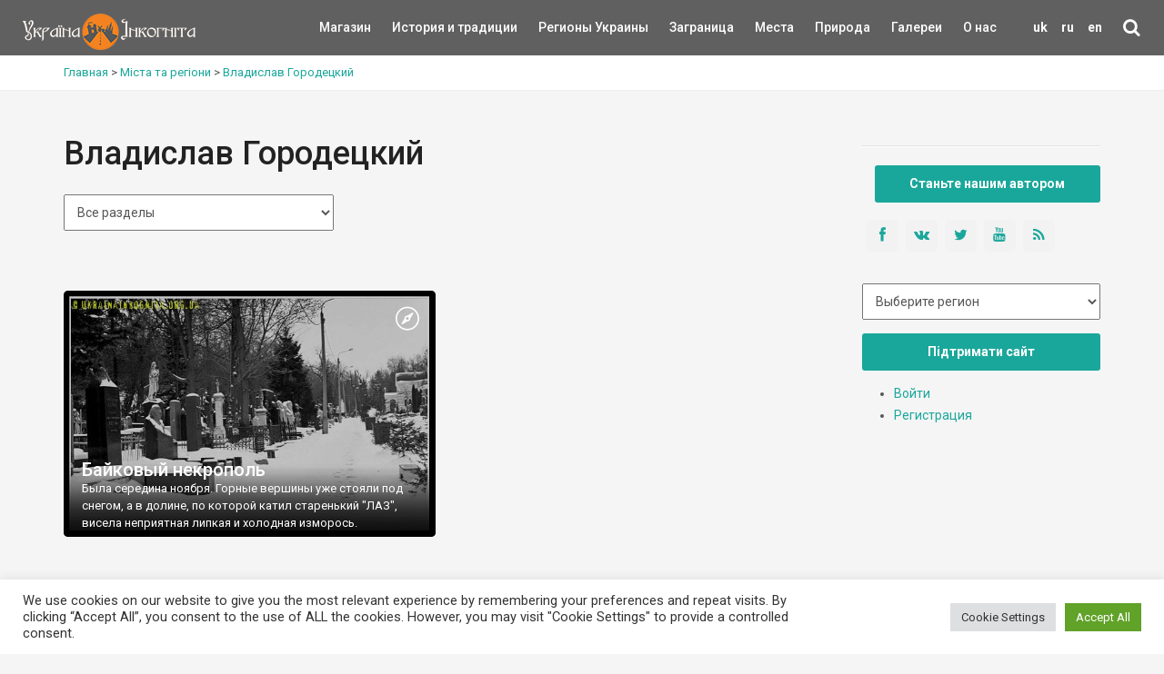

--- FILE ---
content_type: text/html; charset=UTF-8
request_url: https://ukrainaincognita.com/ru/tag/vladislav-gorodeckij
body_size: 17057
content:
<!DOCTYPE html>
<!--[if IE 9]><html class="ie ie9"> <![endif]-->
<html lang="ru">

<head>
	<meta http-equiv="Content-Type" content="text/html; charset=utf-8" />
	<link rel="shortcut icon" href="https://ukrainaincognita.com/wp-content/themes/incognita/favicon.ico" type="image/x-icon" />
	<title>
		Владислав Городецкий | Україна Інкогніта	</title>
	<link rel="alternate" type="application/rss+xml" title="Example Feed" href="https://ukrainaincognita.com/ru/feed" />
		<meta http-equiv="X-UA-Compatible" content="IE=edge">
	<meta name="viewport" content="width=device-width, initial-scale=1">
	<!-- Global site tag (gtag.js) - Google Analytics -->
	<script async src="https://www.googletagmanager.com/gtag/js?id=UA-367178-20"></script>
	<script>
		window.dataLayer = window.dataLayer || [];

		function gtag() {
			dataLayer.push(arguments);
		}
		gtag('js', new Date());
		gtag('config', 'UA-367178-20');
	</script>
	<!-- GOOGLE FONT -->
	<link href="https://fonts.googleapis.com/css?family=Roboto:400,500,700,300" rel="stylesheet" type="text/css">
	<link rel="stylesheet" media="all" href="https://ukrainaincognita.com/wp-content/themes/incognita/style.css" />
	<link rel="stylesheet" media="all" href="https://ukrainaincognita.com/wp-content/themes/incognita/css/custom.css" />
	<link rel="stylesheet" href="https://cdnjs.cloudflare.com/ajax/libs/lightbox2/2.11.3/css/lightbox.min.css">
	<link rel="alternate" hreflang="ru" href="https://ukrainaincognita.com/ru/tag/vladislav-gorodeckij" />

	<!-- This site is optimized with the Yoast SEO plugin v16.0 - https://yoast.com/wordpress/plugins/seo/ -->
	<meta name="robots" content="index, follow, max-snippet:-1, max-image-preview:large, max-video-preview:-1" />
	<link rel="canonical" href="https://ukrainaincognita.com/ru/tag/vladislav-gorodeckij" />
	<meta property="og:locale" content="ru_RU" />
	<meta property="og:type" content="article" />
	<meta property="og:title" content="Владислав Городецкий | Україна Інкогніта" />
	<meta property="og:url" content="https://ukrainaincognita.com/ru/tag/vladislav-gorodeckij" />
	<meta property="og:site_name" content="Україна Інкогніта" />
	<meta name="twitter:card" content="summary_large_image" />
	<script type="application/ld+json" class="yoast-schema-graph">{"@context":"https://schema.org","@graph":[{"@type":"Organization","@id":"https://ukrainaincognita.com/#organization","name":"\u0423\u043a\u0440\u0430\u0457\u043d\u0430 \u0406\u043d\u043a\u043e\u0433\u043d\u0456\u0442\u0430","url":"https://ukrainaincognita.com/","sameAs":[],"logo":{"@type":"ImageObject","@id":"https://ukrainaincognita.com/#logo","inLanguage":"ru-RU","url":"https://ukrainaincognita.com/wp-content/uploads/2021/03/logo_ui.png","width":190,"height":40,"caption":"\u0423\u043a\u0440\u0430\u0457\u043d\u0430 \u0406\u043d\u043a\u043e\u0433\u043d\u0456\u0442\u0430"},"image":{"@id":"https://ukrainaincognita.com/#logo"}},{"@type":"WebSite","@id":"https://ukrainaincognita.com/#website","url":"https://ukrainaincognita.com/","name":"\u0423\u043a\u0440\u0430\u0457\u043d\u0430 \u0406\u043d\u043a\u043e\u0433\u043d\u0456\u0442\u0430","description":"\u041f\u043e\u0434\u043e\u0440\u043e\u0436\u0456 \u043c\u0430\u043b\u043e\u0432\u0456\u0434\u043e\u043c\u0438\u043c\u0438 \u0442\u0430 \u0437\u0430\u043f\u043e\u0432\u0456\u0434\u043d\u0438\u043c\u0438 \u043c\u0456c\u0446\u044f\u043c\u0438","publisher":{"@id":"https://ukrainaincognita.com/#organization"},"potentialAction":[{"@type":"SearchAction","target":"https://ukrainaincognita.com/?s={search_term_string}","query-input":"required name=search_term_string"}],"inLanguage":"ru-RU"},{"@type":"CollectionPage","@id":"https://ukrainaincognita.com/ru/tag/vladislav-gorodeckij#webpage","url":"https://ukrainaincognita.com/ru/tag/vladislav-gorodeckij","name":"\u0412\u043b\u0430\u0434\u0438\u0441\u043b\u0430\u0432 \u0413\u043e\u0440\u043e\u0434\u0435\u0446\u043a\u0438\u0439 | \u0423\u043a\u0440\u0430\u0457\u043d\u0430 \u0406\u043d\u043a\u043e\u0433\u043d\u0456\u0442\u0430","isPartOf":{"@id":"https://ukrainaincognita.com/#website"},"breadcrumb":{"@id":"https://ukrainaincognita.com/ru/tag/vladislav-gorodeckij#breadcrumb"},"inLanguage":"ru-RU","potentialAction":[{"@type":"ReadAction","target":["https://ukrainaincognita.com/ru/tag/vladislav-gorodeckij"]}]},{"@type":"BreadcrumbList","@id":"https://ukrainaincognita.com/ru/tag/vladislav-gorodeckij#breadcrumb","itemListElement":[{"@type":"ListItem","position":1,"item":{"@type":"WebPage","@id":"https://ukrainaincognita.com/","url":"https://ukrainaincognita.com/","name":"\u0413\u043e\u043b\u043e\u0432\u043d\u0430 \u0421\u0442\u043e\u0440\u0456\u043d\u043a\u0430"}},{"@type":"ListItem","position":2,"item":{"@type":"WebPage","@id":"https://ukrainaincognita.com/ru/tag/vladislav-gorodeckij","url":"https://ukrainaincognita.com/ru/tag/vladislav-gorodeckij","name":"\u0412\u043b\u0430\u0434\u0438\u0441\u043b\u0430\u0432 \u0413\u043e\u0440\u043e\u0434\u0435\u0446\u043a\u0438\u0439"}}]}]}</script>
	<!-- / Yoast SEO plugin. -->


<link rel='dns-prefetch' href='//code.jquery.com' />
<link rel='dns-prefetch' href='//cdnjs.cloudflare.com' />
<link rel='dns-prefetch' href='//s.w.org' />
<link rel="alternate" type="application/rss+xml" title="Україна Інкогніта &raquo; Лента метки Владислав Городецкий" href="https://ukrainaincognita.com/ru/tag/vladislav-gorodeckij/feed" />
<link rel='stylesheet' id='lrm-modal-css'  href='https://ukrainaincognita.com/wp-content/plugins/ajax-login-and-registration-modal-popup/assets/lrm-core-compiled.css?ver=48' media='all' />
<link rel='stylesheet' id='lrm-modal-skin-css'  href='https://ukrainaincognita.com/wp-content/plugins/ajax-login-and-registration-modal-popup/skins/default/skin.css?ver=48' media='all' />
<link rel='stylesheet' id='cookie-law-info-css'  href='https://ukrainaincognita.com/wp-content/plugins/cookie-law-info/public/css/cookie-law-info-public.css?ver=2.0.8' media='all' />
<link rel='stylesheet' id='cookie-law-info-gdpr-css'  href='https://ukrainaincognita.com/wp-content/plugins/cookie-law-info/public/css/cookie-law-info-gdpr.css?ver=2.0.8' media='all' />
<link rel='stylesheet' id='related-posts-by-taxonomy-css'  href='https://ukrainaincognita.com/wp-content/plugins/related-posts-by-taxonomy/includes/assets/css/styles.css?ver=5.6' media='all' />
<link rel='stylesheet' id='wpml-legacy-horizontal-list-0-css'  href='//ukrainaincognita.com/wp-content/plugins/sitepress-multilingual-cms/templates/language-switchers/legacy-list-horizontal/style.css?ver=1' media='all' />
<link rel='stylesheet' id='wp-pagenavi-css'  href='https://ukrainaincognita.com/wp-content/plugins/wp-pagenavi/pagenavi-css.css?ver=2.70' media='all' />
<link rel='stylesheet' id='wpdreams-asl-basic-css'  href='https://ukrainaincognita.com/wp-content/plugins/ajax-search-lite/css/style.basic.css?ver=4.9.5' media='all' />
<link rel='stylesheet' id='wpdreams-ajaxsearchlite-css'  href='https://ukrainaincognita.com/wp-content/plugins/ajax-search-lite/css/style-simple-red.css?ver=4.9.5' media='all' />
<script src='https://ukrainaincognita.com/wp-includes/js/jquery/jquery.min.js?ver=3.5.1' id='jquery-core-js'></script>
<script src='https://ukrainaincognita.com/wp-includes/js/jquery/jquery-migrate.min.js?ver=3.3.2' id='jquery-migrate-js'></script>
<script src='https://ukrainaincognita.com/wp-content/plugins/sitepress-multilingual-cms/res/js/jquery.cookie.js?ver=4.4.8' id='jquery.cookie-js'></script>
<script id='wpml-cookie-js-extra'>
var wpml_cookies = {"wp-wpml_current_language":{"value":"ru","expires":1,"path":"\/"}};
var wpml_cookies = {"wp-wpml_current_language":{"value":"ru","expires":1,"path":"\/"}};
</script>
<script src='https://ukrainaincognita.com/wp-content/plugins/sitepress-multilingual-cms/res/js/cookies/language-cookie.js?ver=4.4.8' id='wpml-cookie-js'></script>
<script id='cookie-law-info-js-extra'>
var Cli_Data = {"nn_cookie_ids":[],"cookielist":[],"non_necessary_cookies":[],"ccpaEnabled":"","ccpaRegionBased":"","ccpaBarEnabled":"","strictlyEnabled":["necessary","obligatoire"],"ccpaType":"gdpr","js_blocking":"1","custom_integration":"","triggerDomRefresh":"","secure_cookies":""};
var cli_cookiebar_settings = {"animate_speed_hide":"500","animate_speed_show":"500","background":"#FFF","border":"#b1a6a6c2","border_on":"","button_1_button_colour":"#61a229","button_1_button_hover":"#4e8221","button_1_link_colour":"#fff","button_1_as_button":"1","button_1_new_win":"","button_2_button_colour":"#333","button_2_button_hover":"#292929","button_2_link_colour":"#444","button_2_as_button":"","button_2_hidebar":"","button_3_button_colour":"#dedfe0","button_3_button_hover":"#b2b2b3","button_3_link_colour":"#333333","button_3_as_button":"1","button_3_new_win":"","button_4_button_colour":"#dedfe0","button_4_button_hover":"#b2b2b3","button_4_link_colour":"#333333","button_4_as_button":"1","button_7_button_colour":"#61a229","button_7_button_hover":"#4e8221","button_7_link_colour":"#fff","button_7_as_button":"1","button_7_new_win":"","font_family":"inherit","header_fix":"","notify_animate_hide":"1","notify_animate_show":"","notify_div_id":"#cookie-law-info-bar","notify_position_horizontal":"right","notify_position_vertical":"bottom","scroll_close":"1","scroll_close_reload":"","accept_close_reload":"","reject_close_reload":"","showagain_tab":"","showagain_background":"#fff","showagain_border":"#000","showagain_div_id":"#cookie-law-info-again","showagain_x_position":"100px","text":"#333333","show_once_yn":"","show_once":"10000","logging_on":"","as_popup":"","popup_overlay":"1","bar_heading_text":"","cookie_bar_as":"banner","popup_showagain_position":"bottom-right","widget_position":"left"};
var log_object = {"ajax_url":"https:\/\/ukrainaincognita.com\/wp-admin\/admin-ajax.php"};
</script>
<script src='https://ukrainaincognita.com/wp-content/plugins/cookie-law-info/public/js/cookie-law-info-public.js?ver=2.0.8' id='cookie-law-info-js'></script>
<link rel="https://api.w.org/" href="https://ukrainaincognita.com/ru/wp-json/" /><link rel="alternate" type="application/json" href="https://ukrainaincognita.com/ru/wp-json/wp/v2/tags/11808" /><link rel="EditURI" type="application/rsd+xml" title="RSD" href="https://ukrainaincognita.com/xmlrpc.php?rsd" />
<meta name="generator" content="WPML ver:4.4.8 stt:1,45,54;" />
				<link rel="preconnect" href="https://fonts.gstatic.com" crossorigin />
				<link rel="preload" as="style" href="//fonts.googleapis.com/css?family=Open+Sans&display=swap" />
				<link rel="stylesheet" href="//fonts.googleapis.com/css?family=Open+Sans&display=swap" media="all" />
				<style>.recentcomments a{display:inline !important;padding:0 !important;margin:0 !important;}</style>                <style>
                    
					@font-face {
						font-family: 'aslsicons2';
						src: url('https://ukrainaincognita.com/wp-content/plugins/ajax-search-lite/css/fonts/icons2.eot');
						src: url('https://ukrainaincognita.com/wp-content/plugins/ajax-search-lite/css/fonts/icons2.eot?#iefix') format('embedded-opentype'),
							 url('https://ukrainaincognita.com/wp-content/plugins/ajax-search-lite/css/fonts/icons2.woff2') format('woff2'),
							 url('https://ukrainaincognita.com/wp-content/plugins/ajax-search-lite/css/fonts/icons2.woff') format('woff'),
							 url('https://ukrainaincognita.com/wp-content/plugins/ajax-search-lite/css/fonts/icons2.ttf') format('truetype'),
							 url('https://ukrainaincognita.com/wp-content/plugins/ajax-search-lite/css/fonts/icons2.svg#icons') format('svg');
						font-weight: normal;
						font-style: normal;
					}
					div[id*='ajaxsearchlitesettings'].searchsettings .asl_option_inner label {
						font-size: 0px !important;
						color: rgba(0, 0, 0, 0);
					}
					div[id*='ajaxsearchlitesettings'].searchsettings .asl_option_inner label:after {
						font-size: 11px !important;
						position: absolute;
						top: 0;
						left: 0;
						z-index: 1;
					}
					div[id*='ajaxsearchlite'].wpdreams_asl_container {
						width: 100%;
						margin: 0px 0px 0px 0px;
					}
					div[id*='ajaxsearchliteres'].wpdreams_asl_results div.resdrg span.highlighted {
						font-weight: bold;
						color: rgba(217, 49, 43, 1);
						background-color: rgba(238, 238, 238, 1);
					}
					div[id*='ajaxsearchliteres'].wpdreams_asl_results .results div.asl_image {
						width: 70px;
						height: 70px;
						background-size: cover;
						background-repeat: no-repeat;
					}
					div.asl_r .results {
						max-height: none;
					}
				
						div.asl_r.asl_w.vertical .results .item::after {
							display: block;
							position: absolute;
							bottom: 0;
							content: '';
							height: 1px;
							width: 100%;
							background: #D8D8D8;
						}
						div.asl_r.asl_w.vertical .results .item.asl_last_item::after {
							display: none;
						}
					                </style>
                			<script type="text/javascript">
                if ( typeof _ASL !== "undefined" && _ASL !== null && typeof _ASL.initialize !== "undefined" ) {
					_ASL.initialize();
				}
            </script>
            <link rel="icon" href="https://ukrainaincognita.com/wp-content/uploads/2025/11/cropped-favicon-32x32.png" sizes="32x32" />
<link rel="icon" href="https://ukrainaincognita.com/wp-content/uploads/2025/11/cropped-favicon-192x192.png" sizes="192x192" />
<link rel="apple-touch-icon" href="https://ukrainaincognita.com/wp-content/uploads/2025/11/cropped-favicon-180x180.png" />
<meta name="msapplication-TileImage" content="https://ukrainaincognita.com/wp-content/uploads/2025/11/cropped-favicon-270x270.png" />
</head>

<body class="front not-logged-in page-node node-type-page one-sidebar sidebar-right i18n-uk">
	<div class="layer"></div>
	<!-- Menu mask -->
	<!-- Header ================================================== -->
	<header>
		<div class="container-fluid">
			<div class="row">
				<div class="col-md-2 col-sm-2 col-xs-4">
					<a href="https://ukrainaincognita.com" id="logo"><img src="https://ukrainaincognita.com/wp-content/themes/incognita/img/logo.png"
							width="190" height="40" alt="" data-retina="true">
					</a>
				</div>
				<nav class="col-md-10 col-sm-10 col-xs-8">
					<ul id="primary_nav">
						<li id="lang">
							<li class="menu-item menu-item-language menu-item-has-children"><a href="https://ukrainaincognita.com" >uk</a></li><li class="menu-item menu-item-language menu-item-has-children menu-item-language-current"><a href="#"  onclick="return false">ru</a></li><li class="menu-item menu-item-language menu-item-has-children"><a href="https://ukrainaincognita.com/en" >en</a></li>						<li id="search">
							<div class="dropdown dropdown-search">
								<a href="#" class="dropdown-toggle" data-toggle="dropdown"><i
										class="icon-search"></i></a>
								<div class="dropdown-menu">
									<div id="custom-search-input-blog">
										<div class="input-group">
											<div id='ajaxsearchlite1' class="wpdreams_asl_container asl_w asl_m asl_m_1">
<div class="probox">

    
    <div class='promagnifier'>
                <div class='innericon'>
            <svg version="1.1" xmlns="http://www.w3.org/2000/svg" xmlns:xlink="http://www.w3.org/1999/xlink" x="0px" y="0px" width="22" height="22" viewBox="0 0 512 512" enable-background="new 0 0 512 512" xml:space="preserve">
                <path d="M460.355,421.59L353.844,315.078c20.041-27.553,31.885-61.437,31.885-98.037
                    C385.729,124.934,310.793,50,218.686,50C126.58,50,51.645,124.934,51.645,217.041c0,92.106,74.936,167.041,167.041,167.041
                    c34.912,0,67.352-10.773,94.184-29.158L419.945,462L460.355,421.59z M100.631,217.041c0-65.096,52.959-118.056,118.055-118.056
                    c65.098,0,118.057,52.959,118.057,118.056c0,65.096-52.959,118.056-118.057,118.056C153.59,335.097,100.631,282.137,100.631,217.041
                    z"/>
            </svg>
        </div>
    </div>

    
    
    <div class='prosettings' style='display:none;' data-opened=0>
                <div class='innericon'>
            <svg version="1.1" xmlns="http://www.w3.org/2000/svg" xmlns:xlink="http://www.w3.org/1999/xlink" x="0px" y="0px" width="22" height="22" viewBox="0 0 512 512" enable-background="new 0 0 512 512" xml:space="preserve">
                <polygon transform = "rotate(90 256 256)" points="142.332,104.886 197.48,50 402.5,256 197.48,462 142.332,407.113 292.727,256 "/>
            </svg>
        </div>
    </div>

    
    
    <div class='proinput'>
        <form autocomplete="off" aria-label='Ajax search form'>
            <input aria-label='Search input' type='search' class='orig' name='phrase' placeholder='Пошук' value='' autocomplete="off"/>
            <input aria-label='Autocomplete input, do not use this' type='text' class='autocomplete' name='phrase' value='' autocomplete="off"/>
            <input type='submit' value="Start search" style='width:0; height: 0; visibility: hidden;'>
        </form>
    </div>

    
    
    <div class='proloading'>

        <div class="asl_loader"><div class="asl_loader-inner asl_simple-circle"></div></div>

            </div>

            <div class='proclose'>
            <svg version="1.1" xmlns="http://www.w3.org/2000/svg" xmlns:xlink="http://www.w3.org/1999/xlink" x="0px"
                 y="0px"
                 width="12" height="12" viewBox="0 0 512 512" enable-background="new 0 0 512 512"
                 xml:space="preserve">
            <polygon points="438.393,374.595 319.757,255.977 438.378,137.348 374.595,73.607 255.995,192.225 137.375,73.622 73.607,137.352 192.246,255.983 73.622,374.625 137.352,438.393 256.002,319.734 374.652,438.378 "/>
        </svg>
        </div>
    
    
</div>
</div>


<div id='ajaxsearchlitesettings1' class="searchsettings wpdreams_asl_settings asl_w asl_s asl_s_1">
    <form name='options' autocomplete='off'>

        
        
		<div class="asl_option_inner hiddend">
			<input type='hidden' name='qtranslate_lang' id='qtranslate_lang1'
				   value='0'/>
		</div>

					<div class="asl_option_inner hiddend">
				<input type='hidden' name='wpml_lang'
					   value='ru'/>
			</div>
		
		
        <fieldset class="asl_sett_scroll">
            <legend style="display: none;">Generic selectors</legend>
            <div class="asl_option">
                <div class="asl_option_inner">
                    <input type="checkbox" value="exact" id="set_exactonly1"
                           title="Exact matches only"
                           name="asl_gen[]" />
                    <label for="set_exactonly1">Exact matches only</label>
                </div>
                <div class="asl_option_label">
                    Exact matches only                </div>
            </div>
            <div class="asl_option">
                <div class="asl_option_inner">
                    <input type="checkbox" value="title" id="set_intitle1"
                           title="Search in title"
                           name="asl_gen[]"  checked="checked"/>
                    <label for="set_intitle1">Search in title</label>
                </div>
                <div class="asl_option_label">
                    Search in title                </div>
            </div>
            <div class="asl_option">
                <div class="asl_option_inner">
                    <input type="checkbox" value="content" id="set_incontent1"
                           title="Search in content"
                           name="asl_gen[]"  checked="checked"/>
                    <label for="set_incontent1">Search in content</label>
                </div>
                <div class="asl_option_label">
                    Search in content                </div>
            </div>
            <div class="asl_option_inner hiddend">
                <input type="checkbox" value="excerpt" id="set_inexcerpt1"
                       title="Search in excerpt"
                       name="asl_gen[]"  checked="checked"/>
                <label for="set_inexcerpt1">Search in excerpt</label>
            </div>
		</fieldset>
		<fieldset class="asl_sett_scroll">
            				<div class="asl_option_inner hiddend">
					<input type="checkbox" value="post"
						   id="1customset_11"
						   title="Hidden option, ignore please"
						   name="customset[]" checked="checked"/>
					<label for="1customset_11">Hidden</label>
				</div>
				<div class="asl_option_label hiddend"></div>

								<div class="asl_option_inner hiddend">
					<input type="checkbox" value="page"
						   id="1customset_12"
						   title="Hidden option, ignore please"
						   name="customset[]" checked="checked"/>
					<label for="1customset_12">Hidden</label>
				</div>
				<div class="asl_option_label hiddend"></div>

								<div class="asl_option_inner hiddend">
					<input type="checkbox" value="mista"
						   id="1customset_13"
						   title="Hidden option, ignore please"
						   name="customset[]" checked="checked"/>
					<label for="1customset_13">Hidden</label>
				</div>
				<div class="asl_option_label hiddend"></div>

								<div class="asl_option_inner hiddend">
					<input type="checkbox" value="photos"
						   id="1customset_14"
						   title="Hidden option, ignore please"
						   name="customset[]" checked="checked"/>
					<label for="1customset_14">Hidden</label>
				</div>
				<div class="asl_option_label hiddend"></div>

								<div class="asl_option_inner hiddend">
					<input type="checkbox" value="videos"
						   id="1customset_15"
						   title="Hidden option, ignore please"
						   name="customset[]" checked="checked"/>
					<label for="1customset_15">Hidden</label>
				</div>
				<div class="asl_option_label hiddend"></div>

				        </fieldset>
            </form>
</div>

<div id='ajaxsearchliteres1' class='vertical wpdreams_asl_results asl_w asl_r asl_r_1'>

    
    <div class="results">

        
            <div class="resdrg">
            </div>

        
    </div>

    
    
</div>

    <div id="asl_hidden_data">
        <svg style="position:absolute" height="0" width="0">
            <filter id="aslblur">
                <feGaussianBlur in="SourceGraphic" stdDeviation="4"/>
            </filter>
        </svg>
        <svg style="position:absolute" height="0" width="0">
            <filter id="no_aslblur"></filter>
        </svg>

    </div>

<div class="asl_init_data wpdreams_asl_data_ct" style="display:none !important;" id="asl_init_id_1" data-asldata="[base64]/cz17cGhyYXNlfSIsDQogICAgIm92ZXJyaWRld3BkZWZhdWx0IjogMCwNCiAgICAib3ZlcnJpZGVfbWV0aG9kIjogImdldCINCn0NCg=="></div>
										</div>
									</div>
								</div>
							</div>
						</li>
					</ul>
					<a class="cmn-toggle-switch cmn-toggle-switch__htx open_close"
						href="javascript:void(0);"><span>Menu
							mobile</span></a>
					<div class="main-menu">
						<div id="header_menu">
							<img src="https://ukrainaincognita.com/wp-content/themes/incognita/img/logo_2.png" alt="img" data-retina="true" width="170"
								height="30">
						</div>
						<a href="#" class="open_close" id="close_in"><i class="icon_close"></i></a>
						<ul class="menu">
							<li class="first"><a href="https://kram.ukrainaincognita.com/" target="_blank"
									title="">Магазин </a></li>
							<li class="leaf">
																<a href="https://ukrainaincognita.com/ru/rozdily/istoriya-i-tradytsii-ru"
									title="История и традиции"
									style="width:50%">История и традиции</a>
							</li>
							<li class="expanded">
								<a href="https://ukrainaincognita.com/ru/mista-ta-regiony"
									title="" style="width:50%">Регионы Украины </a>
								<div class="switcher">&#9660;</div>
								<ul class="menu collapsing_menu">
									<li class="leaf"><a href=" https://ukrainaincognita.com/ru/mista-ta-regiony/kyivska-oblast "> Киевская область</a></li><li class="leaf"><a href=" https://ukrainaincognita.com/ru/mista-ta-regiony/chernigivska-oblast-ru "> Чернігівська область</a></li><li class="leaf"><a href=" https://ukrainaincognita.com/ru/mista-ta-regiony/volynskaya-oblast "> Волынская область</a></li><li class="leaf"><a href=" https://ukrainaincognita.com/ru/mista-ta-regiony/zhytomyrska-oblast-ru "> Житомирская область</a></li><li class="leaf"><a href=" https://ukrainaincognita.com/ru/mista-ta-regiony/zakarpatska-oblast-ru "> Закарпатская область</a></li><li class="leaf"><a href=" https://ukrainaincognita.com/ru/mista-ta-regiony/dnipropetrovska-oblast-ru "> Днепропетровская область</a></li><li class="leaf"><a href=" https://ukrainaincognita.com/ru/mista-ta-regiony/vinnicka-oblast "> Винницкая область</a></li><li class="leaf"><a href=" https://ukrainaincognita.com/ru/mista-ta-regiony/donecka-oblast "> Донецкая область</a></li><li class="leaf"><a href=" https://ukrainaincognita.com/ru/mista-ta-regiony/kirovogradska-oblast-ru-2 "> Кировоградская область</a></li><li class="leaf"><a href=" https://ukrainaincognita.com/ru/mista-ta-regiony/xarkivska-oblast "> Харьковская область</a></li><li class="leaf"><a href=" https://ukrainaincognita.com/ru/mista-ta-regiony/xersonska-oblast "> Херсонская область</a></li><li class="leaf"><a href=" https://ukrainaincognita.com/ru/mista-ta-regiony/ternopilska-oblast-ru-2 "> Тернопольская область</a></li><li class="leaf"><a href=" https://ukrainaincognita.com/ru/mista-ta-regiony/mykolaivska-oblast-ru "> Николаевская область</a></li><li class="leaf"><a href=" https://ukrainaincognita.com/ru/mista-ta-regiony/odeska-oblast-ru "> Одесская область</a></li><li class="leaf"><a href=" https://ukrainaincognita.com/ru/mista-ta-regiony/poltavska-oblast-ru "> Полтавская область</a></li><li class="leaf"><a href=" https://ukrainaincognita.com/ru/mista-ta-regiony/rivnenska-oblast-ru-2 "> Ровенская область</a></li><li class="leaf"><a href=" https://ukrainaincognita.com/ru/mista-ta-regiony/sumska-oblast-ru-2 "> Сумская область</a></li><li class="leaf"><a href=" https://ukrainaincognita.com/ru/mista-ta-regiony/lvivska-oblast-ru-2 "> Львовская область</a></li><li class="leaf"><a href=" https://ukrainaincognita.com/ru/mista-ta-regiony/ivano-frankivska-oblast-ru "> Ивано-Франковская область</a></li><li class="leaf"><a href=" https://ukrainaincognita.com/ru/mista-ta-regiony/zaporizka-oblast-ru "> Запорожская область</a></li><li class="leaf"><a href=" https://ukrainaincognita.com/ru/mista-ta-regiony/luganska-oblast-ru "> Луганская область</a></li><li class="leaf"><a href=" https://ukrainaincognita.com/ru/mista-ta-regiony/cherkaska-oblast-ru "> Черкаська область</a></li><li class="leaf"><a href=" https://ukrainaincognita.com/ru/mista-ta-regiony/chernivetska-oblast-ru "> Чернівецька область</a></li>								</ul>
							</li>
							<li class="expanded">
																<a href="https://ukrainaincognita.com/ru/mista-ta-regiony/zagranica"
									title="Заграница"
									style="width:50%">Заграница</a>
								<div class="switcher">&#9660;</div>
								<ul class="menu collapsing_menu">
									<li class="leaf"><a href=" https://ukrainaincognita.com/ru/mista-ta-regiony/zagranica/avstriya-ru "> Австрия</a></li><li class="leaf"><a href=" https://ukrainaincognita.com/ru/mista-ta-regiony/zagranica/albaniya-ru "> Албания</a></li><li class="leaf"><a href=" https://ukrainaincognita.com/ru/mista-ta-regiony/zagranica/bolgariya-ru "> Болгария</a></li><li class="leaf"><a href=" https://ukrainaincognita.com/ru/mista-ta-regiony/zagranica/ugorshchyna-ru "> Венгрия</a></li><li class="leaf"><a href=" https://ukrainaincognita.com/ru/mista-ta-regiony/zagranica/germaniya "> Германия</a></li><li class="leaf"><a href=" https://ukrainaincognita.com/ru/mista-ta-regiony/zagranica/gretsiya-ru "> Греция</a></li><li class="leaf"><a href=" https://ukrainaincognita.com/ru/mista-ta-regiony/zagranica/gruziya-ru "> Грузия</a></li><li class="leaf"><a href=" https://ukrainaincognita.com/ru/mista-ta-regiony/zagranica/daniya-ru "> Дания</a></li><li class="leaf"><a href=" https://ukrainaincognita.com/ru/mista-ta-regiony/zagranica/ispaniya-ru "> Испания</a></li><li class="leaf"><a href=" https://ukrainaincognita.com/ru/mista-ta-regiony/zagranica/kipr-ru "> Кипр</a></li><li class="leaf"><a href=" https://ukrainaincognita.com/ru/mista-ta-regiony/zagranica/likhtenshtein-ru "> Лихтенштейн</a></li><li class="leaf"><a href=" https://ukrainaincognita.com/ru/mista-ta-regiony/zagranica/polshcha-ru "> Польша</a></li><li class="leaf"><a href=" https://ukrainaincognita.com/ru/mista-ta-regiony/zagranica/portugaliya-ru "> Португалия</a></li><li class="leaf"><a href=" https://ukrainaincognita.com/ru/mista-ta-regiony/zagranica/rumuniya-ru "> Румыния</a></li><li class="leaf"><a href=" https://ukrainaincognita.com/ru/mista-ta-regiony/zagranica/pivnichna-makedoniya-ru "> Северная Македония</a></li><li class="leaf"><a href=" https://ukrainaincognita.com/ru/mista-ta-regiony/zagranica/slovachchyna-ru "> Словакия</a></li><li class="leaf"><a href=" https://ukrainaincognita.com/ru/mista-ta-regiony/zagranica/turechchyna-ru "> Турция</a></li><li class="leaf"><a href=" https://ukrainaincognita.com/ru/mista-ta-regiony/zagranica/chekhiya-ru "> Чехия</a></li><li class="leaf"><a href=" https://ukrainaincognita.com/ru/mista-ta-regiony/zagranica/shvetsiya-ru "> Швеция</a></li>								</ul>
							</li>
							<!-- <li class="leaf"><a href="http://incognita.com.ua/uk/tours" target="_blank"
									title="">Туры </a></li> -->
							<li class="expanded">
																<a href="https://ukrainaincognita.com/ru/rozdily/pamyatky"
									title="Места"
									style="width:50%">Места</a>
								<div class="switcher">&#9660;</div>
								<ul class="menu collapsing_menu">
									<li class="leaf"><a href=" https://ukrainaincognita.com/ru/rozdily/pamyatky-arkheologii-ru "> Памятники археологии</a></li><li class="leaf"><a href=" https://ukrainaincognita.com/ru/rozdily/reestry-pamyatok-ru "> Реестры памятников</a></li><li class="leaf"><a href=" https://ukrainaincognita.com/ru/rozdily/pamyatky/zamky-ta-fortetsi-ru "> Замки и крепости</a></li><li class="leaf"><a href=" https://ukrainaincognita.com/ru/rozdily/pamyatky/khramy-ta-monastyri-ru "> Храмы и монастыри</a></li><li class="leaf"><a href=" https://ukrainaincognita.com/ru/rozdily/pamyatky/gromadska-ta-zhytlova-arkhitektura-ru "> Общественная и жилая архитектура</a></li><li class="leaf"><a href=" https://ukrainaincognita.com/ru/rozdily/pamyatky/palatsy-ta-sadyby-ru "> Дворцы и усадьбы</a></li><li class="leaf"><a href=" https://ukrainaincognita.com/ru/rozdily/pamyatky/gospodarska-arkhitektura-ru "> Хозяйственная архитектура</a></li><li class="leaf"><a href=" https://ukrainaincognita.com/ru/rozdily/pamyatky/inshi-typy-pamyatok-ru "> Другие виды мест</a></li>								</ul>
							</li>
							<li class="expanded">
																<a href="https://ukrainaincognita.com/ru/rozdily/pryroda-ru"
									title="Природа"
									style="width:50%">Природа</a>
								<div class="switcher">&#9660;</div>
								<ul class="menu collapsing_menu">
									<li class="leaf"><a href=" https://ukrainaincognita.com/ru/rozdily/pryroda-ru/zapovidnyky-ru "> Заповедники</a></li><li class="leaf"><a href=" https://ukrainaincognita.com/ru/rozdily/pryroda-ru/natsionalni-parky-ru "> Национальные парки</a></li><li class="leaf"><a href=" https://ukrainaincognita.com/ru/rozdily/pryroda-ru/dendroparky-ru "> Дендропарки</a></li><li class="leaf"><a href=" https://ukrainaincognita.com/ru/rozdily/pryroda-ru/pamyatky-pryrody-ru "> Памятники природы</a></li><li class="leaf"><a href=" https://ukrainaincognita.com/ru/rozdily/pryroda-ru/landshafty-ru "> Ландшафты</a></li><li class="leaf"><a href=" https://ukrainaincognita.com/ru/rozdily/reestr "> Реестры</a></li>								</ul>
							</li>
							<!-- 							<li class="leaf">
								<a href="https://ukrainaincognita.com/ru/blog-ru">Блог</a>							</li> -->
							<li class="leaf">
								<a href="https://ukrainaincognita.com/ru/photos"
									title="Галереи ">Галереи </a>
							</li>
							<!-- <li class="leaf">
								<a href="https://ukrainaincognita.com/ru/videos"
									title="Видео ">Видео </a>
							</li> -->
							<li class="leaf">
								<a href="https://ukrainaincognita.com/ru/o-proekte"
									title="О нас ">О нас </a>
							</li>
						</ul>
					</div>
				</nav>
			</div>
			<!-- End row -->
		</div>
		<!-- End container -->
	</header>
	<!-- End Header =============================================== --> <div style="margin-top:60px;"></div>
 <div id="position">
     <div class="container breadcrumbs" itemscope itemtype="http://schema.org/BreadcrumbList">
         <!-- Breadcrumb NavXT 6.6.0 -->
<span itemprop="itemListElement" class="mista_breadcrumbs" itemscope itemtype="http://schema.org/ListItem"><a itemprop="item" title="Главная" href="https://ukrainaincognita.com/ru" class="home" ><span itemprop="name">Главная</span></a><meta itemprop="position" content="1"></span> <span class="separator"> &gt; </span><span itemprop="itemListElement" typeof="ListItem" class="mista_breadcrumbs" itemscope itemtype="http://schema.org/ListItem"><a itemprop="item" title="Міста та регіони" href="https://ukrainaincognita.com/mista-ta-regiony" ><span itemprop="name">Міста та регіони</span></a><meta itemprop="position" content="2"></span><span class="separator"> &gt; </span><span itemprop="itemListElement" itemscope itemtype="http://schema.org/ListItem"><a itemprop="item" title="Владислав Городецкий" href="https://ukrainaincognita.com/ru/tag/vladislav-gorodeckij?post_type=mista" aria-current="page"><span itemprop="name">Владислав Городецкий</span></a><meta itemprop="position" content="3"></span>     </div>
 </div>
 <div class="container margin_30">
     <div class="row">
         <div class="col-md-9">
             <h1 class="title" id="page-title">Владислав Городецкий </h1>
             <div id="above-content">
                 <div id="block-block-13" class="block block-block">
                     <div class="content">
                         <p>  							
							
																
					 	<select class="razdelselect" name="razdelselector">
										<option value="https://ukrainaincognita.com/ru/tag/vladislav-gorodeckij">Все разделы</option>
											<option value=" https://ukrainaincognita.com/ru/tag/vladislav-gorodeckij?rozdil=pamyatky-arkheologii-ru"> Памятники археологии</option><option value=" https://ukrainaincognita.com/ru/tag/vladislav-gorodeckij?rozdil=zamky-ta-fortetsi-ru"> Замки и крепости</option><option value=" https://ukrainaincognita.com/ru/tag/vladislav-gorodeckij?rozdil=khramy-ta-monastyri-ru"> Храмы и монастыри</option><option value=" https://ukrainaincognita.com/ru/tag/vladislav-gorodeckij?rozdil=gromadska-ta-zhytlova-arkhitektura-ru"> Общественная и жилая архитектура</option><option value=" https://ukrainaincognita.com/ru/tag/vladislav-gorodeckij?rozdil=istoriya-i-tradytsii-ru"> История и традиции</option><option value=" https://ukrainaincognita.com/ru/tag/vladislav-gorodeckij?rozdil=pamyatky"> Места</option><option value=" https://ukrainaincognita.com/ru/tag/vladislav-gorodeckij?rozdil=podorozhi-ru"> Путешествия</option><option value=" https://ukrainaincognita.com/ru/tag/vladislav-gorodeckij?rozdil=pryroda-ru"> Природа</option><option value=" https://ukrainaincognita.com/ru/tag/vladislav-gorodeckij?rozdil=zapovidnyky-ru"> Заповедники</option><option value=" https://ukrainaincognita.com/ru/tag/vladislav-gorodeckij?rozdil=natsionalni-parky-ru"> Национальные парки</option><option value=" https://ukrainaincognita.com/ru/tag/vladislav-gorodeckij?rozdil=dendroparky-ru"> Дендропарки</option><option value=" https://ukrainaincognita.com/ru/tag/vladislav-gorodeckij?rozdil=palatsy-ta-sadyby-ru"> Дворцы и усадьбы</option><option value=" https://ukrainaincognita.com/ru/tag/vladislav-gorodeckij?rozdil=gospodarska-arkhitektura-ru"> Хозяйственная архитектура</option><option value=" https://ukrainaincognita.com/ru/tag/vladislav-gorodeckij?rozdil=pamyatky-pryrody-ru"> Памятники природы</option><option value=" https://ukrainaincognita.com/ru/tag/vladislav-gorodeckij?rozdil=landshafty-ru"> Ландшафты</option><option value=" https://ukrainaincognita.com/ru/tag/vladislav-gorodeckij?rozdil=inshi-typy-pamyatok-ru"> Другие виды мест</option> 
								</select></p>
                         <div style="clear:both"></div>
                                                  <ul class="child-terms">
                                                      </ul>
                         <!--seo-text-begin-->
                         <div class="category-content">
                             <div class="view-header">
                                                              </div>
                             <div id="ajax_loader">
                                 <div id="loaderImage"><img src="https://ukrainaincognita.com/wp-content/themes/incognita/img/spinner.svg" alt="ajax spinner">
                                 </div>
                             </div>
                             <div id="content">
                                 <div class="view-content ">
                                     <div class="row posts_grid">
                                         
<div class="col-sm-6 wow fadeIn" data-wow-delay="0.1s">
    <div class="img_wrapper">

                <div class="tools_i">
            <form action="https://maps.google.com/maps" method="get" target="_blank" class="directions_list">
                <input type="hidden" name="daddr" value="50.417542, 30.511411">
                <button type="submit" class="tooltip_styled tooltip-effect-4">
                    <span class="tooltip-item"></span>
                    <span class="tooltip-content">Смотреть на карта: Google Maps</span>
                </button>
            </form>
        </div> <!-- -tools_i -->
        
        <div class="img_container">
            <a href="https://ukrainaincognita.com/ru/vladyslav-gorodetskyi/baikovyi-nekropol">
                                <img src=" https://ukrainaincognita.com/wp-content/uploads/2021/01/1golovna1_0.jpg" width="473"
                    height="315" alt="Байковый некрополь" title="Байковый некрополь" />
                            </a>
            <div class="short_info">
                <h3><a href="https://ukrainaincognita.com/ru/vladyslav-gorodetskyi/baikovyi-nekropol">Байковый некрополь</a></h3>
                Была середина ноября. Горные вершины уже  стояли под снегом, а в долине, по которой катил старенький "ЛАЗ",  висела неприятная липкая и холодная изморось.

            </div>
        </div>
    </div>
</div>                                     </div>
                                 </div>
                                 <div id="pagination">
                                                                      </div>
                             </div> <!--   content -->
                             <!--seo-text-end-->
                         </div> <!-- category content -->
                     </div>
                 </div>
             </div>
         </div>
         <aside class="col-md-3 sidebar" id="sidebar">

<hr>			
        				
		<div id="block-block-31" class="block block-block">

		  <div class="content">
		  
			<ul class="sidebar_user_info">
		  
				  					<li><a class="button lrm-register" href="#">Станьте нашим автором</a></li>
				  				 </ul> 
		  </div>
		</div>

<div id="block-block-5" class="block block-block">

  <div class="content">
    <div id="social_top">
<ul>
<li><a href="https://www.facebook.com/ukrainaincognita"><i class="icon-facebook"></i></a></li>
<li><a href="http://vk.com/uincognita"><i class="icon-vkontakte"></i></a></li>
<li><a href="http://twitter.com/UIncognita"><i class="icon-twitter"></i></a></li>
<li><a href="http://www.youtube.com/user/UkrainaIncognita"><i class="icon-youtube"></i></a></li>
<li><a href="http://feeds.feedburner.com/ukrainaincognita"><i class="icon-rss"></i></a></li>
</ul>
</div>
  </div>
</div>
<div id="block-block-10" class="block block-block">

  <div class="content">
    <script type="text/javascript">//<![CDATA[
function winopen() {
  var url = document.redirect.regionselector.value;
  if (url != "-") document.location.href=url;
}
//]]></script>

  
<form name="redirect">
<div style="white-space:nowrap;"> <!-- margin-left: -10px; -->
<select class="regionselector" name="regionselector" onchange="javascript:winopen();">
		<option value="-">Выберите регион</option>
			<option value=" https://ukrainaincognita.com/ru/mista-ta-regiony/kyivska-oblast "> Киевская область</option><option value=" https://ukrainaincognita.com/ru/mista-ta-regiony/chernigivska-oblast-ru "> Чернігівська область</option><option value=" https://ukrainaincognita.com/ru/mista-ta-regiony/volynskaya-oblast "> Волынская область</option><option value=" https://ukrainaincognita.com/ru/mista-ta-regiony/zhytomyrska-oblast-ru "> Житомирская область</option><option value=" https://ukrainaincognita.com/ru/mista-ta-regiony/zakarpatska-oblast-ru "> Закарпатская область</option><option value=" https://ukrainaincognita.com/ru/mista-ta-regiony/dnipropetrovska-oblast-ru "> Днепропетровская область</option><option value=" https://ukrainaincognita.com/ru/mista-ta-regiony/vinnicka-oblast "> Винницкая область</option><option value=" https://ukrainaincognita.com/ru/mista-ta-regiony/donecka-oblast "> Донецкая область</option><option value=" https://ukrainaincognita.com/ru/mista-ta-regiony/kirovogradska-oblast-ru-2 "> Кировоградская область</option><option value=" https://ukrainaincognita.com/ru/mista-ta-regiony/xarkivska-oblast "> Харьковская область</option><option value=" https://ukrainaincognita.com/ru/mista-ta-regiony/xersonska-oblast "> Херсонская область</option><option value=" https://ukrainaincognita.com/ru/mista-ta-regiony/ternopilska-oblast-ru-2 "> Тернопольская область</option><option value=" https://ukrainaincognita.com/ru/mista-ta-regiony/mykolaivska-oblast-ru "> Николаевская область</option><option value=" https://ukrainaincognita.com/ru/mista-ta-regiony/odeska-oblast-ru "> Одесская область</option><option value=" https://ukrainaincognita.com/ru/mista-ta-regiony/poltavska-oblast-ru "> Полтавская область</option><option value=" https://ukrainaincognita.com/ru/mista-ta-regiony/rivnenska-oblast-ru-2 "> Ровенская область</option><option value=" https://ukrainaincognita.com/ru/mista-ta-regiony/sumska-oblast-ru-2 "> Сумская область</option><option value=" https://ukrainaincognita.com/ru/mista-ta-regiony/lvivska-oblast-ru-2 "> Львовская область</option><option value=" https://ukrainaincognita.com/ru/mista-ta-regiony/ivano-frankivska-oblast-ru "> Ивано-Франковская область</option><option value=" https://ukrainaincognita.com/ru/mista-ta-regiony/zaporizka-oblast-ru "> Запорожская область</option><option value=" https://ukrainaincognita.com/ru/mista-ta-regiony/luganska-oblast-ru "> Луганская область</option><option value=" https://ukrainaincognita.com/ru/mista-ta-regiony/cherkaska-oblast-ru "> Черкаська область</option><option value=" https://ukrainaincognita.com/ru/mista-ta-regiony/chernivetska-oblast-ru "> Чернівецька область</option> 
</select>
<!--
<input style="padding:0 5px 3px;vertical-align:middle;" class="form-submit" type="submit" value="»"/>
-->
</div>
</form>  </div>
</div>
<div id="block-block-27" class="block block-block">

  <div class="content">
    <a class="button" href="/help">Підтримати сайт</a>  </div>
</div>
<div id="block-block-20" class="block block-block">

		  <div class="content">
					<div class="item-list">
					
						<ul>
														<li class="last"><a class="lrm-login" title="Войти" href="#">Войти</a></li>
								<li class="first"><a  class="lrm-register" title="Регистрация" href="#">Регистрация</a></li>
																
						</ul>
						
				</div>
		  </div>
</div>
<div id="block-block-4" class="block block-block">

  <div class="content">
					
													
 
					
  </div>
</div>
				
<div class="sp">	</div>		

</aside>     </div>
 </div>
  <!-- Footer ================================================== -->
     <footer> 
         <div class="container">
             <div class="row">
                 <div class="footer-menu">
                     <ul class="menu">
                         <li class="leaf"><a href="https://ukrainaincognita.com/ru/o-proekte" title="">О нас</a></li>
			 			 
				   					 <li class="leaf"><a href="#" class="lrm-register">Стать автором</a></li>
				  						  
                         
						 <li class="leaf last"><a href="https://ukrainaincognita.com/ru/help"
                                 title="">Поддержать сайт &#171;Украина Украина&#187;</a></li>
                     </ul>
                 </div>
                 <div class="col-md-4 col-sm-12">
                     <h3>Об этом сайте</h3>
                     <div id="block-block-16" class="block block-block">

                         <div class="content">
                             <p><strong>«Украина Инкогнита» - некоммерческий проект энтузиастов краеведения.                             </strong></p>
                             <p><img src="https://ukrainaincognita.com/wp-content/themes/incognita/img/logo_2.png" alt="" /></p>
                         </div>
                     </div>
                 </div>
                 <div class="col-md-3 col-sm-4">
                     <h3>Меню</h3>
                     <div id="block-menu_block-1" class="block block-menu_block">

                         <div class="content">
                             <div class="menu-block-1 menu-name-secondary-links parent-mlid-0 menu-level-1">

                                 <ul class="menu">
									<li class="leaf first">
																				<a href="https://ukrainaincognita.com/ru/rozdily/istoriya-i-tradytsii-ru">История и традиции</a>
									</li>
									
                                     <li class="expanded">
                                         <a href="https://ukrainaincognita.com/mista-ta-regiony"
                                             title="">Регионы Украины </a>
                                     </li>

                                     <li class="leaf"><a href="http://incognita.com.ua/uk/tours" target="_blank"
                                             title="">Туры </a></li>


                                     <li class="expanded">
                                                                                  <a href="https://ukrainaincognita.com/ru/rozdily/pamyatky"
                                             title="Места">Места</a>
                                     </li>


                                                                          <li class="leaf">
                                         <a href="https://ukrainaincognita.com/ru/rozdily/pryroda-ru"
                                             title="Природа">Природа</a>
                                     </li>

                                                                          <li class="leaf">
                                         <a href="https://ukrainaincognita.com/ru/blog-ru">Блог</a>                                     </li>


                                     <li class="leaf">
                                         <a href="https://ukrainaincognita.com/ru/photos"
                                             title="Галереи ">Галереи </a>
                                     </li>

                                     <li class="leaf">
                                         <a href="https://ukrainaincognita.com/ru/videos"
                                             title="Видео ">Видео </a>
                                     </li>


                                                                          <li class="collapsed last">
                                         <a href="https://ukrainaincognita.com/ru/mista-ta-regiony/zagranica"
                                             title="Заграница">Заграница</a>
                                     </li>

                                 </ul>

                             </div>
                         </div>


                     </div>
                 </div>
                 <div class="col-md-3 col-sm-4" id="newsletter">
                     <h3>Подпишитесь</h3>
                     <div id="block-block-25" class="block block-block">

                         <div class="content">
                             <div id="social_footer">
                                 <ul>
                                     <li><a title="Facebook" href="https://www.facebook.com/ukrainaincognita"><i
                                                 class="icon-facebook"></i></a></li>
                                     <li><a title="Twitter" href="http://twitter.com/UIncognita"><i class="icon-twitter"></i></a></li>
                                     <li><a title="Youtube" href="http://www.youtube.com/user/UkrainaIncognita"><i
                                                 class="icon-youtube"></i></a></li>
                                     <li><a title="RSS" href="https://ukrainaincognita.com/ru/feed"><i
                                                 class="icon-rss"></i></a></li>
                                 </ul>
                             </div>
                         </div>
                     </div>
                     <h3>Связаться с нами</h3>
					 <strong>
                     <a href="tel:+380509364428">+38 050 9364428</a><br />
                     <a href="mailto:ukrainaincognita.com@gmail.com">ukrainaincognita.com@gmail.com</a>
					 </strong>
                 </div>
                 <div class="col-md-2 col-sm-4">
					<h3>
						<a target="_blank" href="https://hostiq.ua/clients/aff.php?aff=7010"><img src="https://ukrainaincognita.com/wp-content/themes/incognita/img/hostiq.svg" alt="Хостинг — це HOSTiQ" /></a>
					</h3>
                 </div>
             </div>
             <!-- End row -->
             <hr>
             <div class="row">
                 <div class="col-sm-6"> © UkrainaIncognita 2012 - 2026 </div>
                 <div class="col-sm-6">
                     <div id="footer_right">
                         <p>Разработка сайта <a href="https://geotlon.com">geotlon.com</a></p>
                     </div>
                 </div>
             </div>
             <!-- End row -->
         </div>
         <!-- End container -->
      
     </footer>
  

 <style>/* LRM */
body.logged-in .lrm-hide-if-logged-in { display: none !important; }
body.logged-in [class*='lrm-hide-if-logged-in'] { display: none !important; }
body:not(.logged-in) .lrm-show-if-logged-in { display: none !important; }
body:not(.logged-in) [class*='lrm-show-if-logged-in'] { display: none !important; }
</style>
<!--
-->
<div class="lrm-main lrm-font-svg lrm-user-modal lrm-btn-style--default" style="visibility: hidden;"> <!-- this is the entire modal form, including the background -->
<!--<div class="lrm-user-modal" style="visibility: hidden;">  this is the entire modal form, including the background -->

    <div class="lrm-user-modal-container"> <!-- this is the container wrapper -->
        <div class="lrm-user-modal-container-inner"> <!-- this is the container wrapper -->

            <ul class="lrm-switcher -is-not-login-only">

	<li><a href="#0" class="lrm-switch-to-link lrm-switch-to--login lrm-ficon-login ">
			Вход		</a></li>

			<li><a href="#0" class="lrm-switch-to-link lrm-switch-to--register lrm-ficon-register ">
				Регистрация			</a></li>
	</ul><div class="lrm-signin-section "> <!-- log in form -->
	<form class="lrm-form js-lrm-form" action="#0" data-action="login">
        <div class="lrm-fieldset-wrap">

            <div class="lrm-integrations lrm-integrations--login">
                            </div>

            <p class="lrm-form-message lrm-form-message--init"></p>

            <div class="fieldset">
                                <label class="image-replace lrm-email lrm-ficon-mail" title="Email или Имя"></label>
                <input name="username" class="full-width has-padding has-border" type="text" aria-label="Email или Имя" placeholder="Email или Имя" required value="" autocomplete="username" data-autofocus="1">
                <span class="lrm-error-message"></span>
            </div>

            <div class="fieldset">
                                <label class="image-replace lrm-password lrm-ficon-key" title="Пароль"></label>
                <input name="password" class="full-width has-padding has-border" type="password" aria-label="Пароль" placeholder="Пароль" required value="">
                <span class="lrm-error-message"></span>
                                    <span class="hide-password lrm-ficon-eye" data-show="Показать" data-hide="Скрыть" aria-label="Показать"></span>
                            </div>

            <div class="fieldset">
                                    <label class="lrm-nice-checkbox__label lrm-remember-me-checkbox">Запомнить                        <input type="checkbox" class="lrm-nice-checkbox lrm-remember-me" name="remember-me" checked>
                        <div class="lrm-nice-checkbox__indicator"></div>
                    </label>
                            </div>

            <div class="lrm-integrations lrm-integrations--login lrm-integrations-before-btn">
                                            </div>

            <div class="lrm-integrations-otp"></div>

        </div>

		<div class="fieldset fieldset--submit fieldset--default">
			<button class="full-width has-padding" type="submit">
				Вход			</button>
		</div>

        <div class="lrm-fieldset-wrap">
            <div class="lrm-integrations lrm-integrations--login">
                            </div>
        </div>

		<input type="hidden" name="redirect_to" value="">
		<input type="hidden" name="lrm_action" value="login">
		<input type="hidden" name="wp-submit" value="1">
		<!-- Fix for Eduma WP theme-->
		<input type="hidden" name="lp-ajax" value="login">

		<input type="hidden" id="security-login" name="security-login" value="e893988dff" /><input type="hidden" name="_wp_http_referer" value="/ru/tag/vladislav-gorodeckij" />
		<!-- For Invisible Recaptcha plugin -->
		<span class="wpcf7-submit" style="display: none;"></span>
	</form>

	<p class="lrm-form-bottom-message"><a href="#0" class="lrm-switch-to--reset-password">Забыли пароль</a></p>
	<!-- <a href="#0" class="lrm-close-form">Close</a> -->
</div> <!-- lrm-login -->
	<div class="lrm-signup-section "> <!-- sign up form -->
		
			<form class="lrm-form js-lrm-form" action="#0" data-action="registration" data-lpignore="true">

                <div class="lrm-fieldset-wrap lrm-form-message-wrap">
                    <p class="lrm-form-message lrm-form-message--init"></p>
                </div>

                <div class="lrm-fieldset-wrap">

                    <div class="lrm-integrations lrm-integrations--register">
                                            </div>

                                                                        <div class="fieldset fieldset--username">
                                                                <label class="image-replace lrm-username lrm-ficon-user" for="signup-username" title="Имя*"></label>
                                <input name="username" class="full-width has-padding has-border" id="signup-username" type="text" placeholder="Имя*" required aria-label="Имя*" autocomplete="off" data-lpignore="true">
                                <span class="lrm-error-message"></span>
                            </div>
                        
			                                        <div class="fieldset fieldset--login">
                                <label class="image-replace lrm-username lrm-ficon-user" for="signup-login" title="Login"></label>
                                <input name="login" class="full-width has-padding has-border" id="signup-login" type="text" autocomplete="off" data-lpignore="true">
                            </div>
	                    
                                                    <div class="clearfix lrm-row">
                                                                                                <div class="lrm-col-half-width lrm-col-first fieldset--first-name lrm-col">
                                    <label class="image-replace lrm-username lrm-ficon-user" for="signup-first-name" title="Пароль*"></label>
                                    <input name="first-name" class="full-width has-padding has-border" id="signup-first-name" type="text" placeholder="Пароль*" required aria-label="Пароль*" autocomplete="off" data-lpignore="true">
                                    <span class="lrm-error-message"></span>
                                </div>
                                <div class="lrm-col-half-width lrm-col-last fieldset--last-name lrm-col">
                                    <label class="image-replace lrm-username lrm-ficon-user" for="signup-last-name" title="Фамилия"></label>
                                    <input name="last-name" class="full-width has-padding has-border" id="signup-last-name" type="text" placeholder="Фамилия" aria-label="Фамилия" autocomplete="off" data-lpignore="true">
                                    <span class="lrm-error-message"></span>
                                </div>
                            </div>
                        
                        <div class="fieldset fieldset--email">
                                                        <label class="image-replace lrm-email lrm-ficon-mail" for="signup-email" title="Email*"></label>
                            <input name="email" class="full-width has-padding has-border" id="signup-email" type="email" placeholder="Email*" required autocomplete="off" aria-label="Email*">
                            <span class="lrm-error-message"></span>
                        </div>

	                    	                    	                    
	                    
	                    
                        <div class="lrm-integrations lrm-integrations--register">
		                    		                                            </div>

	                                                <div class="fieldset fieldset--terms">

			                                                        <label class="lrm-nice-checkbox__label lrm-accept-terms-checkbox">Я согласен с  <a>условиями</a>. <i>Редактировать в настройках =&gt; Ajax Login Modal =&gt; Expressions tab =&gt; Registration section</i>                                        <input type="checkbox" class="lrm-nice-checkbox lrm-accept-terms" name="registration_terms" value="yes">
                                        <span class="lrm-error-message"></span>
                                        <div class="lrm-nice-checkbox__indicator"></div>
                                    </label>
			                    
                            </div>
	                    
                    
                    <div class="lrm-integrations lrm-integrations--register lrm-info lrm-info--register">
                                            </div>

				</div>

				<div class="fieldset fieldset--submit fieldset--default">
					<button class="full-width has-padding" type="submit">
						Создать учетную запись					</button>
				</div>

                <div class="lrm-fieldset-wrap">

                    <div class="lrm-integrations lrm-integrations--register">
                                            </div>

                </div>

				<input type="hidden" name="redirect_to" value="">
				<input type="hidden" name="lrm_action" value="signup">
				<input type="hidden" name="wp-submit" value="1">

				<!-- Fix for Eduma WP theme-->
				<input type="hidden" name="is_popup_register" value="1">
				<input type="hidden" id="security-signup" name="security-signup" value="a4b9a193d0" /><input type="hidden" name="_wp_http_referer" value="/ru/tag/vladislav-gorodeckij" />				<!-- For Invisible Recaptcha plugin -->
				<span class="wpcf7-submit" style="display: none;"></span>

			</form>

		
		<!-- <a href="#0" class="lrm-close-form">Close</a> -->
	</div> <!-- lrm-signup -->

<div class="lrm-reset-password-section "> <!-- reset password form -->
	<form class="lrm-form js-lrm-form" action="#0" data-action="lost-password">

        <div class="lrm-fieldset-wrap">
            <p class="lrm-form-message">Потеряли пароль? Пож-ста введите свой email. Вы получите письмо со ссылкой для установки нового пароля.</p>

            <div class="fieldset">
                                <label class="image-replace lrm-email lrm-ficon-mail" title="Email или Имя пользователя"></label>
                <input class="full-width has-padding has-border" name="user_login" type="text" required placeholder="Email или Имя пользователя" data-autofocus="1" aria-label="Email или Имя пользователя">
                <span class="lrm-error-message"></span>
            </div>

            <div class="lrm-integrations lrm-integrations--reset-pass">
                            </div>

            <input type="hidden" name="lrm_action" value="lostpassword">
            <input type="hidden" name="wp-submit" value="1">
            <input type="hidden" id="security-lostpassword" name="security-lostpassword" value="0b6c502300" /><input type="hidden" name="_wp_http_referer" value="/ru/tag/vladislav-gorodeckij" />
        </div>

		<div class="fieldset fieldset--submit fieldset--default">
			<button class="full-width has-padding" type="submit">
				Сброс пароля			</button>
		</div>
		<!-- For Invisible Recaptcha plugin -->
		<span class="wpcf7-submit" style="display: none;"></span>

	</form>

	<p class="lrm-form-bottom-message"><a href="#0" class="lrm-switch-to--login">Вернуться ко входу</a></p>
</div> <!-- lrm-reset-password -->
        </div> <!-- lrm-user-modal-container -->
        <a href="#0" class="lrm-close-form" title="зкрыть">
            <span class="lrm-ficon-close"></span>
        </a>

    </div> <!-- lrm-user-modal-container -->

</div> <!-- lrm-user-modal --><!--googleoff: all--><div id="cookie-law-info-bar" data-nosnippet="true"><span><div class="cli-bar-container cli-style-v2"><div class="cli-bar-message">We use cookies on our website to give you the most relevant experience by remembering your preferences and repeat visits. By clicking “Accept All”, you consent to the use of ALL the cookies. However, you may visit "Cookie Settings" to provide a controlled consent.</div><div class="cli-bar-btn_container"><a role='button' tabindex='0' class="medium cli-plugin-button cli-plugin-main-button cli_settings_button" style="margin:0px 5px 0px 0px;" >Cookie Settings</a><a id="wt-cli-accept-all-btn" tabindex="0" role='button' data-cli_action="accept_all"  class="wt-cli-element medium cli-plugin-button wt-cli-accept-all-btn cookie_action_close_header cli_action_button" >Accept All</a></div></div></span></div><div id="cookie-law-info-again" style="display:none;" data-nosnippet="true"><span id="cookie_hdr_showagain">Manage consent</span></div><div class="cli-modal" data-nosnippet="true" id="cliSettingsPopup" tabindex="-1" role="dialog" aria-labelledby="cliSettingsPopup" aria-hidden="true">
  <div class="cli-modal-dialog" role="document">
	<div class="cli-modal-content cli-bar-popup">
	  	<button type="button" class="cli-modal-close" id="cliModalClose">
			<svg class="" viewBox="0 0 24 24"><path d="M19 6.41l-1.41-1.41-5.59 5.59-5.59-5.59-1.41 1.41 5.59 5.59-5.59 5.59 1.41 1.41 5.59-5.59 5.59 5.59 1.41-1.41-5.59-5.59z"></path><path d="M0 0h24v24h-24z" fill="none"></path></svg>
			<span class="wt-cli-sr-only">Close</span>
	  	</button>
	  	<div class="cli-modal-body">
			<div class="cli-container-fluid cli-tab-container">
	<div class="cli-row">
		<div class="cli-col-12 cli-align-items-stretch cli-px-0">
			<div class="cli-privacy-overview">
				<h4>Privacy Overview</h4>				<div class="cli-privacy-content">
					<div class="cli-privacy-content-text">This website uses cookies to improve your experience while you navigate through the website. Out of these, the cookies that are categorized as necessary are stored on your browser as they are essential for the working of basic functionalities of the website. We also use third-party cookies that help us analyze and understand how you use this website. These cookies will be stored in your browser only with your consent. You also have the option to opt-out of these cookies. But opting out of some of these cookies may affect your browsing experience.</div>
				</div>
				<a class="cli-privacy-readmore"  aria-label="Show more" tabindex="0" role="button" data-readmore-text="Show more" data-readless-text="Show less"></a>			</div>
		</div>
		<div class="cli-col-12 cli-align-items-stretch cli-px-0 cli-tab-section-container">
					</div>
	</div>
</div>
	  	</div>
	  	<div class="cli-modal-footer">
			<div class="wt-cli-element cli-container-fluid cli-tab-container">
				<div class="cli-row">
					<div class="cli-col-12 cli-align-items-stretch cli-px-0">
						<div class="cli-tab-footer wt-cli-privacy-overview-actions">
						
															<a id="wt-cli-privacy-save-btn" role="button" tabindex="0" data-cli-action="accept" class="wt-cli-privacy-btn cli_setting_save_button wt-cli-privacy-accept-btn cli-btn">SAVE & ACCEPT</a>
													</div>
						
					</div>
				</div>
			</div>
		</div>
	</div>
  </div>
</div>
<div class="cli-modal-backdrop cli-fade cli-settings-overlay"></div>
<div class="cli-modal-backdrop cli-fade cli-popupbar-overlay"></div>
<!--googleon: all--><script id='lrm-modal-js-extra'>
var LRM = {"home_url_arr":{"scheme":"https","host":"ukrainaincognita.com","path":"\/ru"},"home_url":"https:\/\/ukrainaincognita.com\/ru","password_zxcvbn_js_src":"https:\/\/ukrainaincognita.com\/wp-includes\/js\/zxcvbn.min.js","allow_weak_password":"","password_strength_lib":null,"redirect_url":"","ajax_url":"https:\/\/ukrainaincognita.com\/ru?lrm=1","is_user_logged_in":"","reload_after_login":null,"selectors_mapping":{"login":"","register":""},"is_customize_preview":"","l10n":{"password_is_good":"\u0425\u043e\u0440\u043e\u0448\u0438\u0439 \u043f\u0430\u0440\u043e\u043b\u044c","password_is_strong":"\u0421\u0438\u043b\u044c\u043d\u044b\u0439 \u043f\u0430\u0440\u043e\u043b\u044c","password_is_short":"\u041f\u0430\u0440\u043e\u043b\u044c \u0441\u043b\u0438\u0448\u043a\u043e\u043c \u043a\u043e\u0440\u043e\u0442\u043a\u0438\u0439!","password_is_bad":"\u041f\u043b\u043e\u0445\u043e\u0439 \u043f\u0430\u0440\u043e\u043b\u044c","passwords_is_mismatch":"\u041f\u0430\u0440\u043e\u043b\u0438 \u043d\u0435 \u0441\u043e\u0432\u043f\u0430\u0434\u0430\u044e\u0442","passwords_is_weak":"\u041f\u0430\u0440\u043e\u043b\u044c \u0441\u043b\u0430\u0431\u044b\u0439!"}};
</script>
<script src='https://ukrainaincognita.com/wp-content/plugins/ajax-login-and-registration-modal-popup/assets/lrm-core.js?ver=48' id='lrm-modal-js'></script>
<script src='https://code.jquery.com/jquery-migrate-1.2.1.js' id='jQuery_migrate-js'></script>
<script src='https://cdnjs.cloudflare.com/ajax/libs/lightbox2/2.11.3/js/lightbox.min.js' id='lightbox-js'></script>
<script src='https://ukrainaincognita.com/wp-content/themes/incognita/js/ui.core.min.js?ver=5.6' id='ui_core-js'></script>
<script src='https://ukrainaincognita.com/wp-content/themes/incognita/js/effects.core.min.js?ver=5.6' id='effects_core-js'></script>
<script src='https://ukrainaincognita.com/wp-content/themes/incognita/js/effects.drop.min.js?ver=5.6' id='effects_drop-js'></script>
<script src='https://ukrainaincognita.com/wp-content/themes/incognita/js/readmore.js?ver=5.6' id='readmore-js'></script>
<script src='https://ukrainaincognita.com/wp-content/themes/incognita/js/incognita_scripts.js?ver=5.6' id='common_scripts-js'></script>
<script src='https://ukrainaincognita.com/wp-includes/js/dist/vendor/wp-polyfill.min.js?ver=7.4.4' id='wp-polyfill-js'></script>
<script id='wp-polyfill-js-after'>
( 'fetch' in window ) || document.write( '<script src="https://ukrainaincognita.com/wp-includes/js/dist/vendor/wp-polyfill-fetch.min.js?ver=3.0.0"></scr' + 'ipt>' );( document.contains ) || document.write( '<script src="https://ukrainaincognita.com/wp-includes/js/dist/vendor/wp-polyfill-node-contains.min.js?ver=3.42.0"></scr' + 'ipt>' );( window.DOMRect ) || document.write( '<script src="https://ukrainaincognita.com/wp-includes/js/dist/vendor/wp-polyfill-dom-rect.min.js?ver=3.42.0"></scr' + 'ipt>' );( window.URL && window.URL.prototype && window.URLSearchParams ) || document.write( '<script src="https://ukrainaincognita.com/wp-includes/js/dist/vendor/wp-polyfill-url.min.js?ver=3.6.4"></scr' + 'ipt>' );( window.FormData && window.FormData.prototype.keys ) || document.write( '<script src="https://ukrainaincognita.com/wp-includes/js/dist/vendor/wp-polyfill-formdata.min.js?ver=3.0.12"></scr' + 'ipt>' );( Element.prototype.matches && Element.prototype.closest ) || document.write( '<script src="https://ukrainaincognita.com/wp-includes/js/dist/vendor/wp-polyfill-element-closest.min.js?ver=2.0.2"></scr' + 'ipt>' );
</script>
<script src='https://ukrainaincognita.com/wp-includes/js/dist/hooks.min.js?ver=54e7683a4c0aafac0448bb95dc8d53ba' id='wp-hooks-js'></script>
<script id='wpdreams-ajaxsearchlite-js-before'>
window.ASL = typeof window.ASL !== 'undefined' ? window.ASL : {}; window.ASL.wp_rocket_exception = "DOMContentLoaded"; window.ASL.ajaxurl = "https:\/\/ukrainaincognita.com\/wp-admin\/admin-ajax.php"; window.ASL.backend_ajaxurl = "https:\/\/ukrainaincognita.com\/wp-admin\/admin-ajax.php"; window.ASL.js_scope = "jQuery"; window.ASL.detect_ajax = 0; window.ASL.scrollbar = true; window.ASL.js_retain_popstate = 0; window.ASL.version = 4750; window.ASL.min_script_src = ["https:\/\/ukrainaincognita.com\/wp-content\/plugins\/ajax-search-lite\/js\/min\/jquery.ajaxsearchlite.min.js"]; window.ASL.highlight = {"enabled":false,"data":[]}; window.ASL.fix_duplicates = 1; window.ASL.analytics = {"method":0,"tracking_id":"","string":"?ajax_search={asl_term}","event":{"focus":{"active":1,"action":"focus","category":"ASL","label":"Input focus","value":"1"},"search_start":{"active":0,"action":"search_start","category":"ASL","label":"Phrase: {phrase}","value":"1"},"search_end":{"active":1,"action":"search_end","category":"ASL","label":"{phrase} | {results_count}","value":"1"},"magnifier":{"active":1,"action":"magnifier","category":"ASL","label":"Magnifier clicked","value":"1"},"return":{"active":1,"action":"return","category":"ASL","label":"Return button pressed","value":"1"},"facet_change":{"active":0,"action":"facet_change","category":"ASL","label":"{option_label} | {option_value}","value":"1"},"result_click":{"active":1,"action":"result_click","category":"ASL","label":"{result_title} | {result_url}","value":"1"}}};
</script>
<script src='https://ukrainaincognita.com/wp-content/plugins/ajax-search-lite/js/min/jquery.ajaxsearchlite.min.js?ver=4.9.5' id='wpdreams-ajaxsearchlite-js'></script>
  
   
    <script>
        $jq(document).ready(function () {
            $jq('.view-header').readall({ 
                showheight: 530,                       
                showrows: null,                       
                animationspeed: 200,                    
                btnTextShowmore: 'Подробнее',         
                btnTextShowless: 'Свернуть',            
                btnClassShowmore: 'readall-button',    
                btnClassShowless: 'readall-button'    
            });
        });
    </script>

 
 </body> 
 </html>